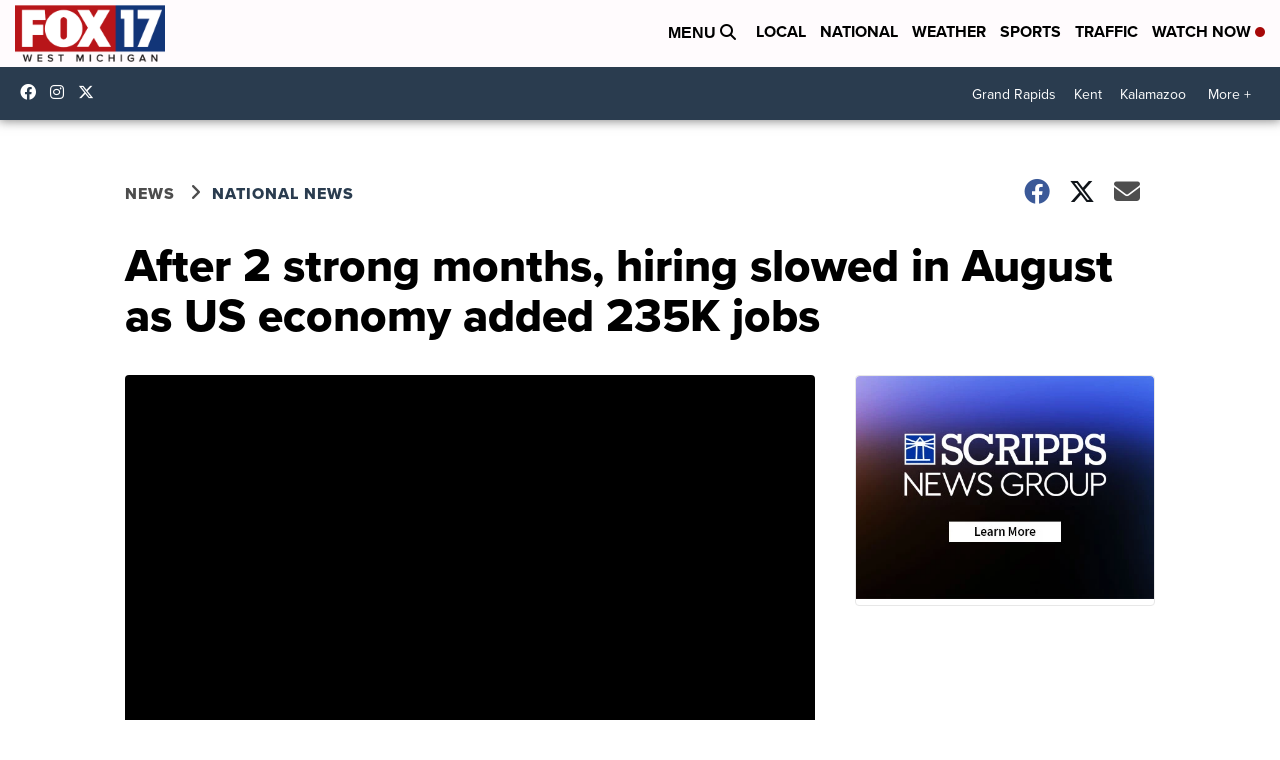

--- FILE ---
content_type: application/javascript; charset=utf-8
request_url: https://fundingchoicesmessages.google.com/f/AGSKWxXC0YjgFHiJq-GnbKDVULjw45BXQow7anLfglcuTJ_p3_LpsL1VYapD5u7LbRlyFdw0gZX3ZJL8K56qnqu9WlqqqLjVff099JWjIqDFZy0uDdggyL5GbU0o2yTs_NDjawGOGD2VxnhApfeRkUDz5O3YZCZG7ytZaXAORcpR7MYsK-ArQLDTc-oPwwUU/_/300x250ads./auditudeadunit._ad_sky._160x400./ifolder-ads.
body_size: -1283
content:
window['87524cde-5c4b-43f5-8141-736e510beb10'] = true;